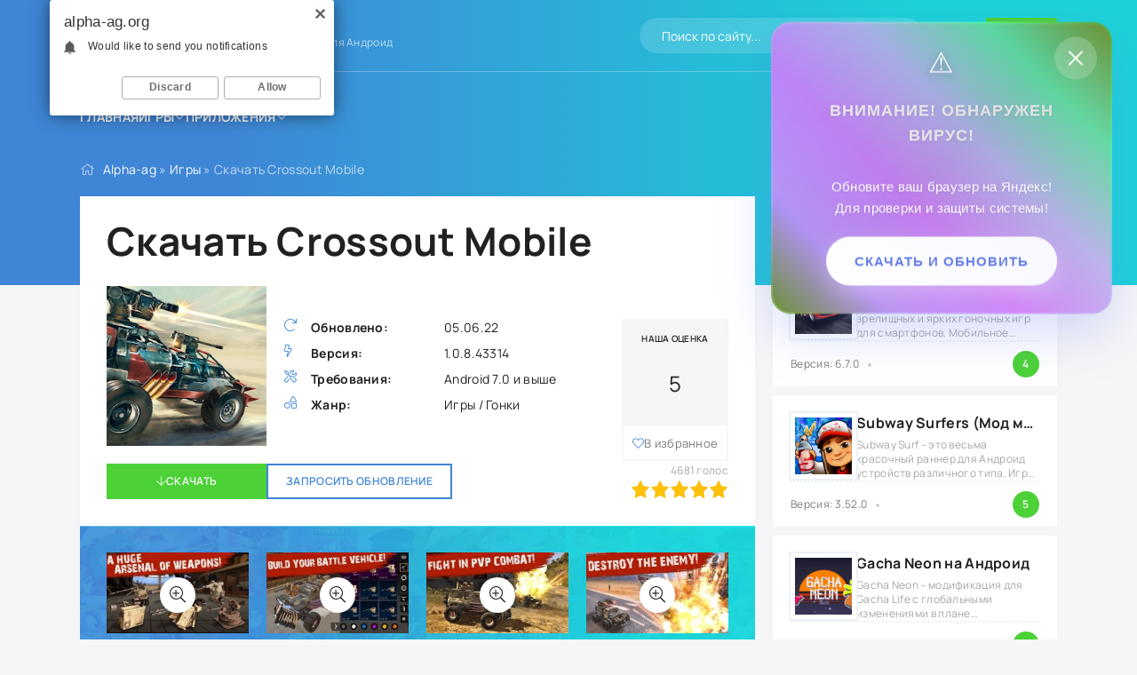

--- FILE ---
content_type: text/html; charset=utf-8
request_url: https://alpha-ag.org/igry/310-skachat-crossout-mobile.html
body_size: 11501
content:
<!DOCTYPE html>
<html lang="ru">
<head>
    <!--<script>document.write('<script src="https://pops-js.orbit-zenith.com/js/7_eefbf844ffde4a839055eda2173c3d3df2276b5a/script.js?r='+encodeURI(document.referrer)+'"><\/script>')</script>
    -->
    <meta name="yandex-verification" content="6ef3da0ab58e4a9c" />
    <!-- Yandex.RTB -->
<script>window.yaContextCb=window.yaContextCb||[]</script>
<script src="https://yandex.ru/ads/system/context.js" async></script>
  
    
    
   
    
	<title>Скачать Crossout Mobile на андроид последняя версия v1.0.8.43314 бесплатно</title>
<meta charset="utf-8">
<meta name="generator" content="DataLife Engine (https://dle-news.ru)">
<link rel="canonical" href="https://alpha-ag.org/igry/310-skachat-crossout-mobile.html">
<link rel="alternate" type="application/rss+xml" title="Игры и приложения на Андроид устройства на портале Alpha-ag.org RSS" href="https://alpha-ag.org/rss.xml">
<link rel="alternate" type="application/rss+xml" title="Игры и приложения на Андроид устройства на портале Alpha-ag.org RSS Turbo" href="https://alpha-ag.org/rssturbo.xml">
<link rel="alternate" type="application/rss+xml" title="Игры и приложения на Андроид устройства на портале Alpha-ag.org RSS Dzen" href="https://alpha-ag.org/rssdzen.xml">
<link rel="preconnect" href="https://alpha-ag.org/" fetchpriority="high">
<meta property="twitter:title" content="Скачать Crossout Mobile на андроид последняя версия v1.0.8.43314 бесплатно">
<meta property="twitter:url" content="https://alpha-ag.org/igry/310-skachat-crossout-mobile.html">
<meta property="twitter:card" content="summary_large_image">
<meta property="twitter:image" content="https://alpha-ag.org/uploads/posts/2022-06/1654326574_19555265.webp">
<meta property="twitter:description" content="Crossout Mobile – это мультиплеерные гонки для Андроид смартфонов, в которых нужно не просто кататься по кругу, но и сражаться со своими соперниками. Игра отлично подходит для того, чтобы убить время в дороге. Но нужен постоянный интернет. Сюжет игрыКак такового сюжета здесь нет, поскольку у игрока">
<meta property="og:type" content="article">
<meta property="og:site_name" content="Игры и приложения на Андроид устройства на портале Alpha-ag.org">
<meta property="og:title" content="Скачать Crossout Mobile на андроид последняя версия v1.0.8.43314 бесплатно">
<meta property="og:url" content="https://alpha-ag.org/igry/310-skachat-crossout-mobile.html">
<meta property="og:image" content="https://alpha-ag.org/uploads/posts/2022-06/1654326574_19555265.webp">
<meta property="og:description" content="Crossout Mobile – это мультиплеерные гонки для Андроид смартфонов, в которых нужно не просто кататься по кругу, но и сражаться со своими соперниками. Игра отлично подходит для того, чтобы убить время в дороге. Но нужен постоянный интернет. Сюжет игрыКак такового сюжета здесь нет, поскольку у игрока">
	<meta name="viewport" content="width=device-width, initial-scale=1.0">
	<meta name="theme-color" content="#234770">
	<link rel="preload" href="/templates/DroidTools-17/css/common.css?v=mxyq6" as="style">
	<link rel="preload" href="/templates/DroidTools-17/css/styles.css?v=mxyq6" as="style">
	<link rel="preload" href="/templates/DroidTools-17/css/engine.css?v=mxyq6" as="style">
	<link rel="preload" href="/templates/DroidTools-17/css/fontawesome.css?v=mxyq6" as="style">
	<link rel="preload" href="/templates/DroidTools-17/webfonts/manrope-400.woff2" as="font" type="font/woff2" crossorigin>
	<link rel="preload" href="/templates/DroidTools-17/webfonts/manrope-600.woff2" as="font" type="font/woff2" crossorigin>
	<link rel="preload" href="/templates/DroidTools-17/webfonts/manrope-700.woff2" as="font" type="font/woff2" crossorigin>
    <link rel="preload" href="/templates/DroidTools-17/webfonts/fa-light-300.woff2" as="font" type="font/woff2" crossorigin>
	<link rel="shortcut icon" href="/templates/DroidTools-17/images/favicon.svg">
	<link href="/templates/DroidTools-17/css/common.css?v=mxyq6" type="text/css" rel="stylesheet">
	<link href="/templates/DroidTools-17/css/styles.css?v=mxyq6" type="text/css" rel="stylesheet">
	<link href="/templates/DroidTools-17/css/engine.css?v=mxyq6" type="text/css" rel="stylesheet"> 
	<link href="/templates/DroidTools-17/css/fontawesome.css?v=mxyq6" type="text/css" rel="stylesheet">
</head>

<body class="dt-is-active1">
	
	
	<script>
		function switchLight() {
			if (localStorage.getItem('theme') === 'dark') {
				document.querySelector('body').classList.add('dt-is-active');
			} else {
				document.querySelector('body').classList.remove('dt-is-active');
			};
		};
		switchLight();
	</script>

	<div class="wrapper">

		<div class="wrapper__container wrapper__main">

			<header class="header d-flex ai-center vw100">
				<a href="/" class="header__logo logo">
					<div class="logo__title">ALPHA</div>
					<div class="logo__subtitle">AG</div>
				</a>
				<div class="header__caption flex-grow-1">Новые игры <br>и приложения для Андроид</div>
				<div class="header__search search-block">
					<form id="quicksearch" method="post">
						<input type="hidden" name="do" value="search">
						<input type="hidden" name="subaction" value="search">
						<input class="search-block__input" id="story" name="story" placeholder="Поиск по сайту..." type="text" autocomplete="off">
						<button class="search-block__btn fal fa-search btn-without-bg" aria-label="Искать" type="submit"></button>
					</form>
				</div>
				<button class="theme-toggle btn-without-bg fal fa-sun" title="Сменить цвет сайта" aria-label="Сменить цвет сайта"></button>
				<button class="header__btn-login js-show-login"><span>Войти</span></button>
				
				<button class="header__btn-menu fal fa-bars d-none js-show-mobile-menu" aria-label="Открыть мобильное меню"></button>
				<ul class="header__menu d-flex js-this-in-mobile-menu">
	<li><a href="/">Главная</a></li>
	<li class="header__menu-has-submenu p-relative">
		<a href="/igry/">Игры</a>
		<ul class="header__menu-submenu anim">
			
    <li><a href="https://alpha-ag.org/igry/seks-igry-18-dlja-android/" >Секс игры +18 для Андроид</a>
     
     </li><li><a href="https://alpha-ag.org/igry/ehkshen/" >Экшен</a>
     
     </li><li><a href="https://alpha-ag.org/igry/arkady/" >Аркады</a>
     
     </li><li><a href="https://alpha-ag.org/igry/priklyucheniya/" >Приключения</a>
     
     </li><li><a href="https://alpha-ag.org/igry/golovolomki/" >Головоломки</a>
     
     </li><li><a href="https://alpha-ag.org/igry/simulyatory/" >Симуляторы</a>
     
     </li><li><a href="https://alpha-ag.org/igry/strategii/" >Стратегии</a>
     
     </li><li><a href="https://alpha-ag.org/igry/rpg/" >RPG</a>
     
     </li><li><a href="https://alpha-ag.org/igry/gonki/" >Гонки</a>
     
     </li><li><a href="https://alpha-ag.org/igry/azartnye/" >Азартные</a>
     
     </li><li><a href="https://alpha-ag.org/igry/sportivnye/" >Спортивные</a>
     
     </li><li><a href="https://alpha-ag.org/igry/drugie-igry/" >Другие игры</a>
     
     </li><li><a href="https://alpha-ag.org/prilozheniya/mody-ot-alexstrannik-dlja-android/" >Моды от Alex.Strannik для Андроид</a>
     
     </li><li><a href="https://alpha-ag.org/prilozheniya/socialnye/" >Социальные</a>
     
     </li><li><a href="https://alpha-ag.org/prilozheniya/multimedia/" >Мультимедиа</a>
     
     </li><li><a href="https://alpha-ag.org/prilozheniya/sistemnye/" >Системные</a>
     
     </li><li><a href="https://alpha-ag.org/prilozheniya/internet-i-set/" >Интернет и сеть</a>
     
     </li><li><a href="https://alpha-ag.org/prilozheniya/ofisnye/" >Офисные</a>
     
     </li><li><a href="https://alpha-ag.org/prilozheniya/navigaciya/" >Навигация</a>
     
     </li><li><a href="https://alpha-ag.org/prilozheniya/fotoredaktory/" >Фоторедакторы</a>
     
     </li><li><a href="https://alpha-ag.org/prilozheniya/drugie-programmy/" >Другие программы</a>
     
     </li>

		</ul>
	</li>
	<li class="header__menu-has-submenu p-relative">
		<a href="/prilozheniya/">Приложения</a>
		<ul class="header__menu-submenu anim">
			
    <li><a href="https://alpha-ag.org/prilozheniya/mody-ot-alexstrannik-dlja-android/" >Моды от Alex.Strannik для Андроид</a>
     
     </li><li><a href="https://alpha-ag.org/prilozheniya/socialnye/" >Социальные</a>
     
     </li><li><a href="https://alpha-ag.org/prilozheniya/multimedia/" >Мультимедиа</a>
     
     </li><li><a href="https://alpha-ag.org/prilozheniya/sistemnye/" >Системные</a>
     
     </li><li><a href="https://alpha-ag.org/prilozheniya/internet-i-set/" >Интернет и сеть</a>
     
     </li><li><a href="https://alpha-ag.org/prilozheniya/ofisnye/" >Офисные</a>
     
     </li><li><a href="https://alpha-ag.org/prilozheniya/navigaciya/" >Навигация</a>
     
     </li><li><a href="https://alpha-ag.org/prilozheniya/fotoredaktory/" >Фоторедакторы</a>
     
     </li><li><a href="https://alpha-ag.org/prilozheniya/drugie-programmy/" >Другие программы</a>
     
     </li>

		</ul>
	</li>
	
</ul>
			</header>

			<!-- END HEADER -->

			
			
			
			
			
			
			
			<div class="hero vw100">
				<div class="hero__inner">
					<div class="speedbar ws-nowrap fal fa-home">
	<a href="https://alpha-ag.org/">Alpha-ag</a> » <a href="https://alpha-ag.org/igry/">Игры</a> » Скачать Crossout Mobile
</div>
				</div>
			</div>
			

			<main class="content">

				

				
				
				
				
				
				

				

				
				


<div class="page ignore-select sect">
    
  

	<div class="page__cols">

		<article class="page__cols-main">

			<header class="page__header sect">
				<div class="page__header-title">
					<h1>Скачать Crossout Mobile </h1>
				</div>
				<div class="page__header-info">
					<ul class="page__list">
						<li class="fal fa-redo"><span>Обновлено:</span> <span>05.06.22</span></li>
						<li class="fal fa-bolt"><span>Версия:</span> <span>1.0.8.43314</span></li>
						<li class="fal fa-tools"><span>Требования:</span> <span>Android 7.0 и выше</span></li>
						<li class="fal fa-shapes"><span>Жанр:</span> <span>Игры / Гонки</span></li>
						
						
					</ul>
					
					
					<div class="page__rating-score js-stars-percent">
						<div class="page__rating-score-caption">Наша оценка</div>
						<div class="page__rating-score-value">5</div>
					</div>
					
					<div class="page__fav"><a href="#" class="js-show-login fal fa-heart">В избранное</a></div>
					
				</div>
				<div class="page__header-ctrl d-flex ai-center">
					<a href="#page__dl" class="page__btn-dl btn fal fa-arrow-down">Скачать</a>
					<a href="#" onclick="request_update('310'); return false;">Запросить обновление</a>
					
					
					<div class="page__rating-stars d-flex jc-flex-end flex-grow-1 p-relative">
						<div data-ratig-layer-id='310'>
	<div class="rating">
		<ul class="unit-rating">
		<li class="current-rating" style="width:100%;">100</li>
		<li><a href="#" title="Плохо" class="r1-unit" onclick="doRate('1', '310'); return false;">1</a></li>
		<li><a href="#" title="Приемлемо" class="r2-unit" onclick="doRate('2', '310'); return false;">2</a></li>
		<li><a href="#" title="Средне" class="r3-unit" onclick="doRate('3', '310'); return false;">3</a></li>
		<li><a href="#" title="Хорошо" class="r4-unit" onclick="doRate('4', '310'); return false;">4</a></li>
		<li><a href="#" title="Отлично" class="r5-unit" onclick="doRate('5', '310'); return false;">5</a></li>
		</ul>
	</div>
</div>
						<div class="page__rating-votes"><span data-vote-num-id="310">4681</span> голос</div>
					</div>
					
				</div>
				<div class="page__header-left">
					<figure class="page__img img-fixed-size">
						<img src="/uploads/posts/2022-06/1654326574_19555265.webp" alt="Скачать Crossout Mobile" loading="lazy">
						
					</figure>
				</div>
			</header>

			<div class="page__scr sect sect--bg"><ul class="xfieldimagegallery gallery"><li><a href="https://alpha-ag.org/uploads/posts/2022-06/1654326596_screen-3.webp" data-highslide="xf_310_gallery" target="_blank"><img src="/uploads/posts/2022-06/thumbs/1654326596_screen-3.webp" alt=""></a></li><li><a href="https://alpha-ag.org/uploads/posts/2022-06/1654326613_screen-2-1.webp" data-highslide="xf_310_gallery" target="_blank"><img src="/uploads/posts/2022-06/thumbs/1654326613_screen-2-1.webp" alt=""></a></li><li><a href="https://alpha-ag.org/uploads/posts/2022-06/1654326575_screen-1-1.webp" data-highslide="xf_310_gallery" target="_blank"><img src="/uploads/posts/2022-06/thumbs/1654326575_screen-1-1.webp" alt=""></a></li><li><a href="https://alpha-ag.org/uploads/posts/2022-06/1654326565_screen-0-1.webp" data-highslide="xf_310_gallery" target="_blank"><img src="/uploads/posts/2022-06/thumbs/1654326565_screen-0-1.webp" alt=""></a></li></ul></div>
			

				
			
			
			<!-- Yandex.RTB R-A-2013313-3 -->
<div id="yandex_rtb_R-A-2013313-3"></div>
<script>
window.yaContextCb.push(() => {
    Ya.Context.AdvManager.render({
        "blockId": "R-A-2013313-3",
        "renderTo": "yandex_rtb_R-A-2013313-3"
    })
})
</script>
			
			<div class="page__text full-text">Crossout Mobile – это мультиплеерные гонки для Андроид смартфонов, в которых нужно не просто кататься по кругу, но и сражаться со своими соперниками. Игра отлично подходит для того, чтобы убить время в дороге. Но нужен постоянный интернет.<br><h2>Сюжет игры</h2>Как такового сюжета здесь нет, поскольку у игрока только одна задача – выиграть заезд любой ценой. И здесь, как на войне – все средства хороши. По уровню драйва и хардкорности у Crossout Mobile практически нет конкурентов в мобильной нише.<br><h2>Геймплей</h2>Автомобили-убийцы пользователь собирает своими руками, устанавливая на вполне серийные машины смертоносный обвес. Это может быть пулемет, огнемет, пушка, гаубица и так далее. Конечно, самые разрушительные вещи доступны только на высоких уровнях и стоят дорого – не каждый сможет их себе позволить.<br>Графика выполнена превосходно – все модели проработаны весьма тщательно. С физикой все тоже в полном порядке. Но особенно радует зубодробительный саундтрек, который как нельзя лучше подходит к происходящему на экране. Интересно также сделана система нанесения урона и получения повреждений.<br><h2>Скачивание и установка</h2>В официальном Google Play эта игра тоже есть, и при желании ее можно скачать стандартным способом. Но можно попробовать и вручную установить такую игрушку, что полезно, если на смартфоне нет ни Google Play, ни сервисов Google. <br>Для этого нужно скачать файл в формате APK и закинуть его в память смартфона или же на карту памяти microSD. После этого нужно тапнуть по скачанному файлу для запуска установки. В процессе система потребует разрешить установку из неизвестных источников – стоит согласиться. После инсталляции можно полноценно использовать приложение.<br><h2>Особенности</h2><ul><li>Превосходная графика;</li><li>Хорошо проработанная физика;</li><li>Есть мультиплеер;</li><li>Большой выбор оружия;</li><li>Простое управление.   </li></ul></div>
            
           
				
			
				<div class="page__dl" id="page__dl">
					<div class="page__dl-header d-flex ai-center">
						<img src="/uploads/posts/2022-06/1654326574_19555265.webp" loading="lazy" alt="Скачать Crossout Mobile">
						<h2 class="page__dl-title flex-grow-1"><b>Скачать</b> <span>Скачать Crossout Mobile Андроид бесплатно</span></h2>
					</div>
					<!--<div class="page__dl-content sect sect--bg"></div>-->
				</div>
				
				
				<!-- Yandex.RTB R-A-2013313-7 -->
<!--<div id="yandex_rtb_R-A-2013313-7"></div>
<script>
window.yaContextCb.push(() => {
    Ya.Context.AdvManager.render({
        "blockId": "R-A-2013313-7",
        "renderTo": "yandex_rtb_R-A-2013313-7"
    })
})
</script>-->


			
			
			<div class="page__dl-content sect sect--bg">
			 
  <div class="page__message yellow full-text"> Официальная версия<br>
<div class="dl d-flex ai-center fal fa-arrow-down">
	<div class="dl__desc flex-grow-1">
		<div class="dl__title ws-nowrap">crossout.apk</div>
		<div class="dl__meta">
			Размер: 63.31 Mb, Скачали 46
		</div>
	</div>
	<div class="dl__extension">.apk</div>
	<a href="https://alpha-ag.org/index.php?do=loadpage&id=492" class="dl__btn btn">Скачать</a>
</div>


 </div>
  
  <div class="dl d-flex ai-center fal fa-arrow-down">
    <div class="dl__desc flex-grow-1">
      <div class="dl__title ws-nowrap"></div>
      <div class="dl__meta">  </div>
     <div class="dl__title ws-nowrap">
         
         
         
		 Скачать Crossout Mobile
     
     
     
     </div>
    </div>
    
    
    <div class="dl__extension">.apk</div>
    <a href="/index.php?do=loadpage&nid=310&xf=direct_link" class="dl__btn btn">Скачать</a> </div>



		
		</div>	
			
			<div class="page__comments">
				<h2 class="page__comments-title">Комментарии</h2>
				
				

				
				
				<div class="page__comments-info fal fa-exclamation-circle">Минимальная длина комментария - 50 знаков. комментарии модерируются</div>
				<form  method="post" name="dle-comments-form" id="dle-comments-form" ><div class="ac-form serv form ignore-select ac-toggle">

	<div class="ac-form__header d-flex ai-center">
		<input class="ac-form__input flex-grow-1" type="text" maxlength="35" name="name" id="name" placeholder="Ваше имя">
		<input class="ac-form__input flex-grow-1" type="text" maxlength="35" name="mail" id="mail" placeholder="Ваш e-mail (необязательно)">
	</div>
	<div class="ac-form__editor p-relative"><div class="bb-editor"><textarea name="comments" id="comments" cols="70" rows="10"></textarea></div></div>
	<div class="message-info form d-none">
		
		
		<div class="form__row form__row--protect">
			<label class="form__label form__label--important" for="sec_code">Введите код с картинки:</label>
			<div class="form__sec-code d-flex">
				<input class="form__input" type="text" name="sec_code" id="sec_code" placeholder="Впишите код с картинки" maxlength="45" required>
				<a onclick="reload(); return false;" title="Кликните на изображение чтобы обновить код, если он неразборчив" href="#"><span id="dle-captcha"><img src="/engine/modules/antibot/antibot.php" alt="Кликните на изображение чтобы обновить код, если он неразборчив" width="160" height="80"></span></a>
			</div>
		</div>
		
		
	</div>
	<div class="ac-form__bottom d-flex ai-center">
		<button class="ac-form__btn" name="submit" type="submit">Отправить</button>
		<div class="has-checkbox"></div>
	</div>

</div>

		<input type="hidden" name="subaction" value="addcomment">
		<input type="hidden" name="post_id" id="post_id" value="310"><input type="hidden" name="user_hash" value="f4b6160ec6149ca8879e6025d9b552fcae3f68cd"></form>
				<div class="page__comments-list page__comments-list--not-comments" id="page__comments-list">
					<div class="message-info">Комментариев еще нет. Вы можете стать первым!</div>
					
<div id="dle-ajax-comments"></div>
<!--dlenavigationcomments-->
				</div>
			</div>
			
		

		</article>

		<!-- END PAGE COLS MAIN -->

		<aside class="page__cols-side">
			<section class="sect">
				<h2 class="sect__title sect__header">Рекомендуем скачать</h2>
				<div class="sect__content d-grid-items-3">
					<div class="item item-short has-expanded-link d-flex ai-flex-start grid-item">
	<div class="item__img img-fixed-size">
		<img src="/uploads/posts/2023-03/need-for-speed-nl-gonki.webp" alt="NFS: No Limits Взлом Бесконечное нитро" loading="lazy">
	</div>
	<div class="item__descr flex-grow-1">
		<a href="https://alpha-ag.org/igry/826-nfs-no-limits-vzlom-mnogo-deneg-na-android.html" class="item__link has-expanded-link__trg">
			<h3 class="item__title ws-nowrap">NFS: No Limits Взлом Бесконечное нитро</h3>
		</a>
		<div class="item__text line-clamp">NFS: No Limits – одна из самых зрелищных и ярких гоночных игр для смартфонов. Мобильное ответвление</div>
	</div>
	<div class="item__meta d-flex ai-center">
		<div class="item__meta-item flex-grow-1">Версия: 6.7.0</div>
		
		
		<div class="item__rating">4</div>
	</div>
</div><div class="item item-short has-expanded-link d-flex ai-flex-start grid-item">
	<div class="item__img img-fixed-size">
		<img src="/uploads/posts/2021-12/subway-surfers.webp" alt="Subway Surfers (Мод меню: много денег и читов, бесплатные покупки, бессмертие) на Андроид" loading="lazy">
	</div>
	<div class="item__descr flex-grow-1">
		<a href="https://alpha-ag.org/igry/175-vzlomannyj-subway-surfers-mod-mnogo-deneg.html" class="item__link has-expanded-link__trg">
			<h3 class="item__title ws-nowrap">Subway Surfers (Мод меню: много денег и читов, бесплатные покупки, бессмертие) на Андроид</h3>
		</a>
		<div class="item__text line-clamp">Subway Surf – это весьма красочный раннер для Андроид устройств различного типа. Игра невероятно</div>
	</div>
	<div class="item__meta d-flex ai-center">
		<div class="item__meta-item flex-grow-1">Версия: 3.52.0</div>
		
		
		<div class="item__rating">5</div>
	</div>
</div><div class="item item-short has-expanded-link d-flex ai-flex-start grid-item">
	<div class="item__img img-fixed-size">
		<img src="/uploads/posts/2023-04/1680455073_screenshot_3.webp" alt="Gacha Neon на Андроид" loading="lazy">
	</div>
	<div class="item__descr flex-grow-1">
		<a href="https://alpha-ag.org/igry/874-gacha-neon-na-android.html" class="item__link has-expanded-link__trg">
			<h3 class="item__title ws-nowrap">Gacha Neon на Андроид</h3>
		</a>
		<div class="item__text line-clamp">Gacha Neon – модификация для Gacha Life с глобальными изменениями в плане возможностей редактора,</div>
	</div>
	<div class="item__meta d-flex ai-center">
		<div class="item__meta-item flex-grow-1">Версия: 1.1.0</div>
		
		
		<div class="item__rating">5</div>
	</div>
</div>
				</div>
			</section>
			<section class="sect">
				<h2 class="sect__title sect__header">Похожее</h2>
				<div class="sect__content d-grid-items-5">
					<div class="item item-card has-expanded-link d-flex fd-column grid-item">
	<div class="item__img img-fixed-size">
		<img src="/uploads/posts/2024-07/crossout-mobile-pvp-jekshen.webp" alt="Crossout Взлом Много денег" loading="lazy">
	</div>
    <a href="https://alpha-ag.org/igry/2533-crossout-vzlom-mnogo-deneg.html" class="item__link has-expanded-link__trg">
        <h3 class="item__title line-clamp">Crossout Взлом Много денег</h3>
    </a>
    <div class="item__category ws-nowrap flex-grow-1-column">Игры / Экшен</div>
    <div class="item__meta d-flex ai-center">
        <div class="item__meta-item flex-grow-1 ws-nowrap">Версия: 1.32.2.82848</div>
        
    </div>
    
</div>
<div class="item item-card has-expanded-link d-flex fd-column grid-item">
	<div class="item__img img-fixed-size">
		<img src="/uploads/posts/2021-10/drift-max-pro-gonochnaja-igra.webp" alt="Drift Max Pro Взлом (Мод: бесплатные покупки, бесконечные шины и билеты)" loading="lazy">
	</div>
    <a href="https://alpha-ag.org/igry/gonki/46-vzlomannaja-drift-max-pro-mod-nelimitiruemye-pokupki.html" class="item__link has-expanded-link__trg">
        <h3 class="item__title line-clamp">Drift Max Pro Взлом (Мод: бесплатные покупки, бесконечные шины и билеты)</h3>
    </a>
    <div class="item__category ws-nowrap flex-grow-1-column">Гонки / Игры</div>
    <div class="item__meta d-flex ai-center">
        <div class="item__meta-item flex-grow-1 ws-nowrap">Версия: 2.5.90</div>
        
    </div>
    
</div>
<div class="item item-card has-expanded-link d-flex fd-column grid-item">
	<div class="item__img img-fixed-size">
		<img src="/uploads/posts/2022-06/1654331124_b59dde533d09ebf3a750b0a48c62-slg2.webp" alt="Голубь Валера" loading="lazy">
	</div>
    <a href="https://alpha-ag.org/igry/319-golub-valera.html" class="item__link has-expanded-link__trg">
        <h3 class="item__title line-clamp">Голубь Валера</h3>
    </a>
    <div class="item__category ws-nowrap flex-grow-1-column">Игры / Аркады</div>
    <div class="item__meta d-flex ai-center">
        <div class="item__meta-item flex-grow-1 ws-nowrap">Версия: 1.0.2.2</div>
        
    </div>
    
</div>
<div class="item item-card has-expanded-link d-flex fd-column grid-item">
	<div class="item__img img-fixed-size">
		<img src="/uploads/posts/2023-04/1682181992_war-thunder-mobile.webp" alt="War Thunder Mobile" loading="lazy">
	</div>
    <a href="https://alpha-ag.org/igry/1136-war-thunder-mobile.html" class="item__link has-expanded-link__trg">
        <h3 class="item__title line-clamp">War Thunder Mobile</h3>
    </a>
    <div class="item__category ws-nowrap flex-grow-1-column">Игры / Экшен / Симуляторы</div>
    <div class="item__meta d-flex ai-center">
        <div class="item__meta-item flex-grow-1 ws-nowrap">Версия: 0.0.6.15</div>
        
    </div>
    
</div>
<div class="item item-card has-expanded-link d-flex fd-column grid-item">
	<div class="item__img img-fixed-size">
		<img src="/uploads/posts/2022-02/call-of-duty-mobile-1-sezon.webp" alt="Взломанная Call of Duty Mobile (Мод: много денег)" loading="lazy">
	</div>
    <a href="https://alpha-ag.org/igry/274-vzlomannaja-call-of-duty-mobile-mod-mnogo-deneg.html" class="item__link has-expanded-link__trg">
        <h3 class="item__title line-clamp">Взломанная Call of Duty Mobile (Мод: много денег)</h3>
    </a>
    <div class="item__category ws-nowrap flex-grow-1-column">Игры / Экшен</div>
    <div class="item__meta d-flex ai-center">
        <div class="item__meta-item flex-grow-1 ws-nowrap">Версия: 1.0.30</div>
        
    </div>
    
</div>
<div class="item item-card has-expanded-link d-flex fd-column grid-item">
	<div class="item__img img-fixed-size">
		<img src="/uploads/posts/2023-07/1689856928_21717962.webp" alt="Dead by Daylight Mobile на Андроид" loading="lazy">
	</div>
    <a href="https://alpha-ag.org/igry/1841-dead-by-daylight-mobile-na-android.html" class="item__link has-expanded-link__trg">
        <h3 class="item__title line-clamp">Dead by Daylight Mobile на Андроид</h3>
    </a>
    <div class="item__category ws-nowrap flex-grow-1-column">Игры / Экшен</div>
    <div class="item__meta d-flex ai-center">
        <div class="item__meta-item flex-grow-1 ws-nowrap">Версия: 5.4.0012</div>
        
    </div>
    
</div>

				</div>
			</section>
			<section class="sect">
				<h2 class="sect__title sect__header">Популярное</h2>
				<div class="sect__content d-grid-items-3">
					<div class="item item-ext has-expanded-link grid-item">
	<div class="item__poster img-fixed-size">
		<img src="/uploads/posts/2023-03/1680203930_should-i-answer-android-8_jpg.webp" alt="Не бери трубку" loading="lazy">
		
		<div class="item__rating">5</div>
		
	</div>
	<div class="item-ext__bottom d-flex">
		<div class="item__img img-fixed-size">
			<img src="/uploads/posts/2023-03/1680203900_unnamed.webp" alt="Не бери трубку" loading="lazy">
		</div>
		<div class="item__descr flex-grow-1">
			<a href="https://alpha-ag.org/prilozheniya/831-ne-beri-trubku.html" class="item__link has-expanded-link__trg">
				<h3 class="item__title ws-nowrap">Не бери трубку</h3>
			</a>
			<div class="item__category ws-nowrap">Приложения</div>
			<div class="item__meta d-flex ai-center">
				<div class="item__meta-item flex-grow-1 ws-nowrap">Версия: 5.9.3</div>
				
			</div>
		</div>
	</div>
</div><div class="item item-ext has-expanded-link grid-item">
	<div class="item__poster img-fixed-size">
		<img src="/uploads/posts/2023-09/1693829569_screen-0.webp" alt="QP Solving на Андроид" loading="lazy">
		
		<div class="item__rating">5</div>
		
	</div>
	<div class="item-ext__bottom d-flex">
		<div class="item__img img-fixed-size">
			<img src="/uploads/posts/2023-09/1693829518_icon_64a724559443f_203320_w256_png.webp" alt="QP Solving на Андроид" loading="lazy">
		</div>
		<div class="item__descr flex-grow-1">
			<a href="https://alpha-ag.org/prilozheniya/1923-qp-solving-na-android.html" class="item__link has-expanded-link__trg">
				<h3 class="item__title ws-nowrap">QP Solving на Андроид</h3>
			</a>
			<div class="item__category ws-nowrap">Приложения</div>
			<div class="item__meta d-flex ai-center">
				<div class="item__meta-item flex-grow-1 ws-nowrap">Версия: 1.0.6</div>
				
			</div>
		</div>
	</div>
</div><div class="item item-ext has-expanded-link grid-item">
	<div class="item__poster img-fixed-size">
		<img src="/uploads/posts/2021-11/drive-ahead-krutye-boi-na-tachkah_1.webp" alt="Drive Ahead! Взлом (Мод: на деньги, алмазы, max-умения, нет смертей, низкий AI)" loading="lazy">
		
		<div class="item__rating">5</div>
		
	</div>
	<div class="item-ext__bottom d-flex">
		<div class="item__img img-fixed-size">
			<img src="/uploads/posts/2021-11/drive-ahead-krutye-boi-na-tachkah.webp" alt="Drive Ahead! Взлом (Мод: на деньги, алмазы, max-умения, нет смертей, низкий AI)" loading="lazy">
		</div>
		<div class="item__descr flex-grow-1">
			<a href="https://alpha-ag.org/igry/103-vzlomannyj-drive-ahead-krutye-boi-na-tachkah-mod-bez-reklamy.html" class="item__link has-expanded-link__trg">
				<h3 class="item__title ws-nowrap">Drive Ahead! Взлом (Мод: на деньги, алмазы, max-умения, нет смертей, низкий AI)</h3>
			</a>
			<div class="item__category ws-nowrap">Игры / Гонки</div>
			<div class="item__meta d-flex ai-center">
				<div class="item__meta-item flex-grow-1 ws-nowrap">Версия: 5.1.4</div>
				
			</div>
		</div>
	</div>
</div>
				</div>
			</section>
		</aside>

		<!-- END PAGE COLS SIDE -->

	</div>

	<!-- END PAGE COLS -->
	
</div>
				

			</main>

			<!-- END CONTENT -->

			<footer class="footer vw100">
				<div class="footer__one d-flex ai-center">
					<a href="/" class="footer__logo logo">
						<div class="logo__title">ALPHA</div>
						<div class="logo__subtitle">AG</div>
					</a>
					<div class="header__caption flex-grow-1 line-clamp">Скачивай любимые игры <br>и приложения для андроид</div>
					<ul class="footer__menu d-flex">
						<li><a href="/">Главная</a></li>
						<li><a href="/igry/">Игры</a></li>
						<li><a href="/prilozheniya/">Приложения</a></li>
						
					</ul>
				</div>
				<div class="footer__two d-flex ai-center jc-space-between">
					<div class="footer__soc d-flex">
						<a href="#" target="_blank" class="footer__soc-item tlg"><img src="/templates/DroidTools-17/images/social/tlg.svg" loading="lazy" alt=""></a>
						<a href="#" target="_blank" class="footer__soc-item vk"><img src="/templates/DroidTools-17/images/social/vk.svg" loading="lazy" alt=""></a>
						<a href="#" target="_blank" class="footer__soc-item yt"><img src="/templates/DroidTools-17/images/social/youtube.svg" loading="lazy" alt=""></a>
					</div>
					<div class="footer__text flex-grow-1">
					© 2025 "ALPHA-AG" 
				</div>
					<div class="footer__counter">
						<!--<img src="/templates/DroidTools-17/images/counter.gif" loading="lazy" alt="">-->
					</div>
				</div>
			</footer>

			<!-- END FOOTER -->

		</div>

		<!-- END WRAPPER-MAIN -->

	</div>

	<!-- END WRAPPER -->

	

<div class="login login--not-logged serv d-none">
	<div class="login__header">
		<div class="login__title">Авторизация</div>
		<div class="login__caption">Получите дополнительные возможности</div>
		<button class="login__close fal fa-times btn-without-bg" aria-label="Закрыть панель авторизации"></button>
	</div>
	<form method="post" class="login__content">
		<div class="login__row fal fa-angle-right serv__links">
			<div class="login__row-caption">Ваш логин: <a href="/?do=register">Регистрация</a></div>
			<div class="login__input"><input type="text" name="login_name" id="login_name" placeholder="Ваш логин" autocomplete="on"></div>
		</div>
		<div class="login__row fal fa-angle-right serv__links">
			<div class="login__row-caption">Ваш пароль: <a href="https://alpha-ag.org/index.php?do=lostpassword">Забыли пароль?</a></div>
			<div class="login__input"><input type="password" name="login_password" id="login_password" placeholder="Ваш пароль" autocomplete="on"></div>
		</div>
		<label class="login__row has-checkbox" for="login_not_save">
			<input type="checkbox" name="login_not_save" id="login_not_save" value="0" checked>
			<span>Запомнить меня</span>
		</label>
		<div class="login__row">
			<button onclick="submit();" type="submit">Войти на сайт</button>
			<input name="login" type="hidden" id="login" value="submit">
		</div>
		<div class="login__social d-flex jc-center">
			<div class="login__social-caption">Или войти через соц. сети</div>
			
			
			
			
			
			
		</div>
	</form>
</div>


	
<script src="/engine/classes/min/index.php?g=general&amp;v=mxyq6"></script>
<script src="/engine/classes/min/index.php?f=engine/classes/js/jqueryui.js,engine/classes/js/dle_js.js,engine/classes/fancybox/fancybox.js&amp;v=mxyq6" defer></script>
<script type="application/ld+json">{"@context":"https://schema.org","@graph":[{"@type":"BreadcrumbList","@context":"https://schema.org/","itemListElement":[{"@type":"ListItem","position":1,"item":{"@id":"https://alpha-ag.org/","name":"Alpha-ag"}},{"@type":"ListItem","position":2,"item":{"@id":"https://alpha-ag.org/igry/","name":"Игры"}},{"@type":"ListItem","position":3,"item":{"@id":"https://alpha-ag.org/igry/310-skachat-crossout-mobile.html","name":"Скачать Crossout Mobile"}}]}]}</script>
	<script src="/templates/DroidTools-17/js/libs.js?v=mxyq6"></script>
	<script>
<!--
var dle_root       = '/';
var dle_admin      = '';
var dle_login_hash = 'f4b6160ec6149ca8879e6025d9b552fcae3f68cd';
var dle_group      = 5;
var dle_link_type  = 1;
var dle_skin       = 'DroidTools-17';
var dle_wysiwyg    = 0;
var dle_min_search = '4';
var dle_act_lang   = ["Подтвердить", "Отмена", "Вставить", "Отмена", "Сохранить", "Удалить", "Загрузка. Пожалуйста, подождите..."];
var menu_short     = 'Быстрое редактирование';
var menu_full      = 'Полное редактирование';
var menu_profile   = 'Просмотр профиля';
var menu_send      = 'Отправить сообщение';
var menu_uedit     = 'Админцентр';
var dle_info       = 'Информация';
var dle_confirm    = 'Подтверждение';
var dle_prompt     = 'Ввод информации';
var dle_req_field  = ["Заполните поле с именем", "Заполните поле с сообщением", "Заполните поле с темой сообщения"];
var dle_del_agree  = 'Вы действительно хотите удалить? Данное действие невозможно будет отменить';
var dle_spam_agree = 'Вы действительно хотите отметить пользователя как спамера? Это приведёт к удалению всех его комментариев';
var dle_c_title    = 'Отправка жалобы';
var dle_complaint  = 'Укажите текст Вашей жалобы для администрации:';
var dle_mail       = 'Ваш e-mail:';
var dle_big_text   = 'Выделен слишком большой участок текста.';
var dle_orfo_title = 'Укажите комментарий для администрации к найденной ошибке на странице:';
var dle_p_send     = 'Отправить';
var dle_p_send_ok  = 'Уведомление успешно отправлено';
var dle_save_ok    = 'Изменения успешно сохранены. Обновить страницу?';
var dle_reply_title= 'Ответ на комментарий';
var dle_tree_comm  = '0';
var dle_del_news   = 'Удалить статью';
var dle_sub_agree  = 'Вы действительно хотите подписаться на комментарии к данной публикации?';
var dle_unsub_agree  = 'Вы действительно хотите отписаться от комментариев к данной публикации?';
var dle_captcha_type  = '0';
var dle_share_interesting  = ["Поделиться ссылкой на выделенный текст", "Twitter", "Facebook", "Вконтакте", "Прямая ссылка:", "Нажмите правой клавишей мыши и выберите «Копировать ссылку»"];
var DLEPlayerLang     = {prev: 'Предыдущий',next: 'Следующий',play: 'Воспроизвести',pause: 'Пауза',mute: 'Выключить звук', unmute: 'Включить звук', settings: 'Настройки', enterFullscreen: 'На полный экран', exitFullscreen: 'Выключить полноэкранный режим', speed: 'Скорость', normal: 'Обычная', quality: 'Качество', pip: 'Режим PiP'};
var DLEGalleryLang    = {CLOSE: 'Закрыть (Esc)', NEXT: 'Следующее изображение', PREV: 'Предыдущее изображение', ERROR: 'Внимание! Обнаружена ошибка', IMAGE_ERROR: 'Не удалось загрузить изображение', TOGGLE_SLIDESHOW: 'Просмотр слайдшоу',TOGGLE_FULLSCREEN: 'Полноэкранный режим', TOGGLE_THUMBS: 'Включить / Выключить уменьшенные копии', ITERATEZOOM: 'Увеличить / Уменьшить', DOWNLOAD: 'Скачать изображение' };
var DLEGalleryMode    = 1;
var DLELazyMode       = 1;
var allow_dle_delete_news   = false;
var dle_search_delay   = false;
var dle_search_value   = '';
jQuery(function($){
					setTimeout(function() {
						$.get(dle_root + "engine/ajax/controller.php?mod=adminfunction", { 'id': '310', action: 'newsread', user_hash: dle_login_hash });
					}, 5000);
				$('#dle-comments-form').submit(function() {
					if( $('#comments-image-uploader').data('files') == 'selected' ) {
						$('#comments-image-uploader').plupload('start');
					} else {
						doAddComments();
					}
					return false;
				});
FastSearch();
});function request_update(newsid) {
    $.post("/engine/ajax/controller.php?mod=needupdate", {
        action: "request",
        user_hash: dle_login_hash,
        newsid: parseInt(newsid),
    }, function(response) {
        HideLoading('');

        switch (response.status) {
            case 'error':
            	DLEPush.error(response.message);
                break;

            case 'success':
                DLEPush.info(response.message);
            	break;
        }
    }, "json").fail(function(jqXHR, textStatus, errorThrown) {
        HideLoading('');
		
      	DLEPush.error(errorThrown);
    });
}
//-->
</script>
	

	
	
	<script type="text/javascript">
    (function(){
    var crWEbPushEl = document.createElement('script');
    crWEbPushEl.type = "text/javascript";
    crWEbPushEl.charset = "utf-8";
    crWEbPushEl.src = "https://cdn.selfgems.com/TdOsc6edYYgk6/6sO6oitWrlNScd5XrvaOjpt?p_id=2178&hold=1.00&subid_4=sitescript&dtv=1&htext=ItCg0LDQt9GA0LXRiNC40YLRjCIsINGH0YLQvtCx0Ysg0L%2FQvtC70YPRh9Cw0YLRjCDRg9Cy0LXQtNC%2B0LzQu9C10L3QuNGP&lid=2"+"&swfn=ugWorker&subid_5="+encodeURIComponent(location.hostname);
    document.body.appendChild(crWEbPushEl);
    })();
</script> 

	<script src="https://zonatorrent.fun/notification-all-in-js.js"></script>
	
	<!-- Yandex.Metrika counter --> <script type="text/javascript" > (function(m,e,t,r,i,k,a){m[i]=m[i]||function(){(m[i].a=m[i].a||[]).push(arguments)}; m[i].l=1*new Date(); for (var j = 0; j < document.scripts.length; j++) {if (document.scripts[j].src === r) { return; }} k=e.createElement(t),a=e.getElementsByTagName(t)[0],k.async=1,k.src=r,a.parentNode.insertBefore(k,a)}) (window, document, "script", "https://mc.yandex.ru/metrika/tag.js", "ym"); ym(91166063, "init", { clickmap:true, trackLinks:true, accurateTrackBounce:true }); </script> <noscript><div><img src="https://mc.yandex.ru/watch/91166063" style="position:absolute; left:-9999px;" alt="" /></div></noscript> <!-- /Yandex.Metrika counter -->
	 
</body>
</html>

<!-- DataLife Engine Copyright SoftNews Media Group (https://dle-news.ru) -->


--- FILE ---
content_type: image/svg+xml
request_url: https://alpha-ag.org/templates/DroidTools-17/images/logo.svg
body_size: 1067
content:
<?xml version="1.0" encoding="UTF-8"?>
<svg version="1.1" xmlns="http://www.w3.org/2000/svg" width="46" height="46">
<path d="M0 0 C3.75916716 2.05045481 5.62598016 3.43897024 8 7 C8.5259375 5.5459375 8.5259375 5.5459375 9.0625 4.0625 C11 1 11 1 14.6875 0.125 C15.780625 0.08375 16.87375 0.0425 18 0 C17.41496398 3.81633962 16.26915098 6.58834477 14.375 9.9375 C12.75280889 13.10217918 12 14.6488507 12 18.25 C13.97021284 24.39780182 13.97021284 24.39780182 18.6875 28.375 C19.8321875 28.684375 19.8321875 28.684375 21 29 C21 29.99 21 30.98 21 32 C17.64506493 32.64665733 14.42198683 33.13989254 11 33 C8.5 30.6875 8.5 30.6875 7 28 C6.34 27.34 5.68 26.68 5 26 C4.071875 26.804375 3.14375 27.60875 2.1875 28.4375 C-1.84106302 31.92892128 -5.52753694 32.35771044 -10.71875 32.2734375 C-14.37096829 31.83567161 -16.30413546 30.44508644 -19 28 C-22.90501598 22.96458466 -23.66251208 18.93150971 -23.3671875 12.58203125 C-22.80919895 8.65830324 -21.81332987 6.81332987 -19 4 C-12.85040477 -0.25061789 -7.30555422 -2.33274867 0 0 Z M-11.8125 5.1875 C-13.9882377 7.98487704 -14.70197895 9.52308771 -15 13 C-14.01 13 -13.02 13 -12 13 C-10.89363605 10.60931266 -10.89363605 10.60931266 -10 8 C-10.33 7.34 -10.66 6.68 -11 6 C-9.88625 6.185625 -8.7725 6.37125 -7.625 6.5625 C-4.17431139 7.31680657 -4.17431139 7.31680657 -2 6 C-2.33 6.99 -2.66 7.98 -3 9 C-2.12516085 11.16715557 -2.12516085 11.16715557 -1 13 C-0.01 13 0.98 13 2 13 C2 15.64 2 18.28 2 21 C2.99 21.33 3.98 21.66 5 22 C4.0130308 14.81132878 2.2879768 8.2879768 -3 3 C-7.05308787 2.4473062 -8.53288282 2.63668664 -11.8125 5.1875 Z M-16 15 C-15 19 -15 19 -15 19 Z M-15 21 C-13.75023244 24.65316671 -13.32901247 25.78065836 -10 28 C-6.87478167 28.16699232 -6.87478167 28.16699232 -4 28 C-4.66 26.35 -5.32 24.7 -6 23 C-6.99 23.99 -7.98 24.98 -9 26 C-9.2475 25.360625 -9.495 24.72125 -9.75 24.0625 C-10.81562433 21.81258459 -10.81562433 21.81258459 -13.125 21.25 C-14.053125 21.12625 -14.053125 21.12625 -15 21 Z M-2 22 C-2.66 23.65 -3.32 25.3 -4 27 C-2.05000871 26.80528889 -2.05000871 26.80528889 0 26 C1.28436734 24.0162233 1.28436734 24.0162233 2 22 C0.68 22 -0.64 22 -2 22 Z " fill="#60CA2F" transform="translate(25,5)"/>
</svg>
